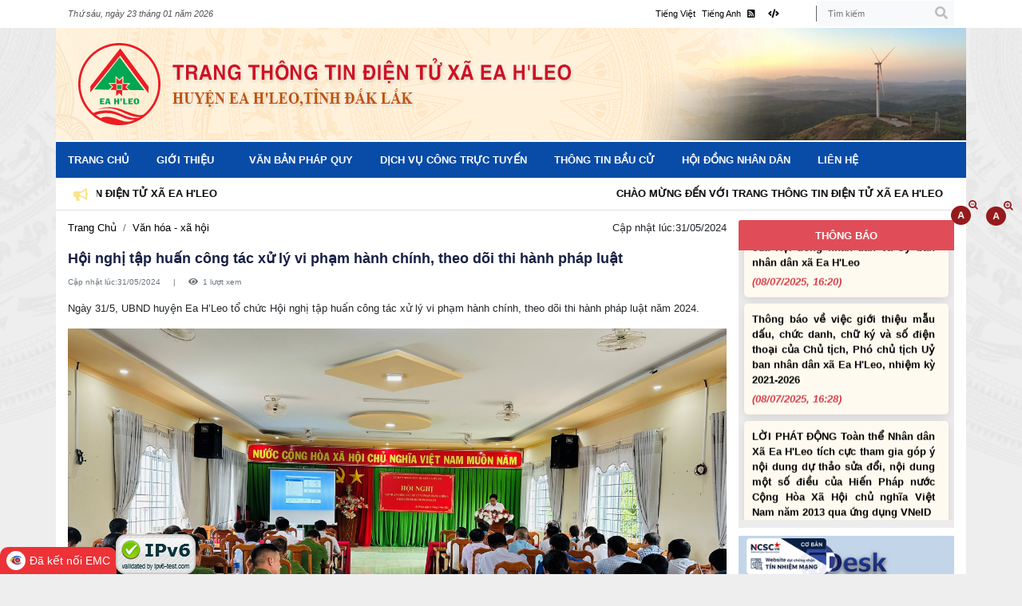

--- FILE ---
content_type: text/html; charset=utf-8
request_url: https://eahleo.daklak.gov.vn/hoi-nghi-tap-huan-cong-tac-xu-ly-vi-pham-hanh-chinh-theo-doi-thi-hanh-phap-luat-7585.html
body_size: 18393
content:
<!DOCTYPE html>
<html lang="vi">
<head>
    <meta charset="utf-8" />
    <meta name="viewport" content="width=device-width, initial-scale=1.0" />
    <title>H&#x1ED9;i ngh&#x1ECB; t&#x1EAD;p hu&#x1EA5;n c&#xF4;ng t&#xE1;c x&#x1EED; l&#xFD; vi ph&#x1EA1;m h&#xE0;nh ch&#xED;nh, theo d&#xF5;i thi h&#xE0;nh ph&#xE1;p lu&#x1EAD;t</title>
    



<meta name="description" />
<meta name="keywords" />
<meta http-equiv="content-type" content="text/html;charset=UTF-8" />
<meta http-equiv="content-language" content="vi,en" />
<meta name="robots" content="INDEX, FOLLOW" />
<meta name="referrer" content="no-referrer-when-downgrade" />

<meta property="og:url" content="https://eahleo.daklak.gov.vn/hoi-nghi-tap-huan-cong-tac-xu-ly-vi-pham-hanh-chinh-theo-doi-thi-hanh-phap-luat-7585.html" />
<meta property="og:type" content="article" />
<meta property="og:title" content="H&#x1ED9;i ngh&#x1ECB; t&#x1EAD;p hu&#x1EA5;n c&#xF4;ng t&#xE1;c x&#x1EED; l&#xFD; vi ph&#x1EA1;m h&#xE0;nh ch&#xED;nh, theo d&#xF5;i thi h&#xE0;nh ph&#xE1;p lu&#x1EAD;t" />
<meta property="og:description" />
<meta property="og:locale" content="vi-vn" />

<meta property="og:image" content="https://eahleo.daklak.gov.vn/uploads/eahleo/tin-tuc/nam-2024/thang-5/ngay30/k2.jpg" />
<meta property="og:image:url" content="https://eahleo.daklak.gov.vn/uploads/eahleo/tin-tuc/nam-2024/thang-5/ngay30/k2.jpg" />
<meta property="og:image:alt" content="hoi-nghi-tap-huan-cong-tac-xu-ly-vi-pham-hanh-chinh-theo-doi-thi-hanh-phap-luat" />
<meta property="og:image:secure_url" content="https://eahleo.daklak.gov.vn/uploads/eahleo/tin-tuc/nam-2024/thang-5/ngay30/k2.jpg" />

<meta name="author" content="phucbv1990@gmail.com">
<meta itemprop="image" content="https://eahleo.daklak.gov.vn/uploads/eahleo/tin-tuc/nam-2024/thang-5/ngay30/k2.jpg">
<meta name="twitter:image" content="https://eahleo.daklak.gov.vn/uploads/eahleo/tin-tuc/nam-2024/thang-5/ngay30/k2.jpg">
<!-- ****************************** Start Seo twitter ******************************-->
<meta name="twitter:card">
<meta name="twitter:url" content="https://eahleo.daklak.gov.vn/hoi-nghi-tap-huan-cong-tac-xu-ly-vi-pham-hanh-chinh-theo-doi-thi-hanh-phap-luat-7585.html">
<meta name="twitter:title" content="H&#x1ED9;i ngh&#x1ECB; t&#x1EAD;p hu&#x1EA5;n c&#xF4;ng t&#xE1;c x&#x1EED; l&#xFD; vi ph&#x1EA1;m h&#xE0;nh ch&#xED;nh, theo d&#xF5;i thi h&#xE0;nh ph&#xE1;p lu&#x1EAD;t">
<meta name="twitter:description">

<!-- ****************************** Start Seo Dublin Core ******************************-->
<meta name="DC.Language" content="vi-vn">
<meta name="DC.Description">
<meta name="DC.Title" content="H&#x1ED9;i ngh&#x1ECB; t&#x1EAD;p hu&#x1EA5;n c&#xF4;ng t&#xE1;c x&#x1EED; l&#xFD; vi ph&#x1EA1;m h&#xE0;nh ch&#xED;nh, theo d&#xF5;i thi h&#xE0;nh ph&#xE1;p lu&#x1EAD;t">
<meta name="DC.Identifier" content="https://eahleo.daklak.gov.vn/hoi-nghi-tap-huan-cong-tac-xu-ly-vi-pham-hanh-chinh-theo-doi-thi-hanh-phap-luat-7585.html">

<!-- ****************************** End Seo Dublin Core ******************************-->
<meta name="DC.title" content="H&#x1ED9;i ngh&#x1ECB; t&#x1EAD;p hu&#x1EA5;n c&#xF4;ng t&#xE1;c x&#x1EED; l&#xFD; vi ph&#x1EA1;m h&#xE0;nh ch&#xED;nh, theo d&#xF5;i thi h&#xE0;nh ph&#xE1;p lu&#x1EAD;t" />
<meta name="geo.region" />
<meta name="geo.placename" />
<meta name="geo.position" />
<meta name="ICBM" content="" />
<meta name="PageInfo" content="1" />



<!-- Begin Gov Tracking Code -->
<script type="text/javascript">
        var _govaq = window._govaq || [];
        _govaq.push(['trackPageView']);
        _govaq.push(['enableLinkTracking']);
        (function () {
            _govaq.push(['setTrackerUrl', 'https://f-emc.ngsp.gov.vn/tracking']);
            _govaq.push(['setSiteId', "81"]);
            var d = document,
                g = d.createElement('script'),
                s = d.getElementsByTagName('script')[0];
            g.type = 'text/javascript';
            g.async = true;
            g.defer = true;
            g.src = 'https://f-emc.ngsp.gov.vn/embed/gov-tracking.min.js';
            s.parentNode.insertBefore(g, s);
        })();
</script>
<!-- End Gov Tracking Code -->

    <link rel="preconnect" href="https://fonts.googleapis.com">
    <link rel="preconnect" href="https://fonts.gstatic.com" crossorigin>
    <link href="https://fonts.googleapis.com/css2?family=Roboto+Condensed:ital,wght@0,400;0,700;1,300;1,400;1,700&display=swap" rel="stylesheet">
    <link rel="stylesheet" href="/lib/fontawesome-free/css/all.min.css" />
    <link rel="stylesheet" href="/lib/owl-carousel/css/owl.carousel.min.css" />
    <link rel="stylesheet" href="/lib/owl-carousel/css/owl.theme.default.min.css" />
    <link rel="stylesheet" href="/fonts/fonts.css" />
    <link rel="stylesheet" href="/lib/mCustomScrollbar/jquery.mCustomScrollbar.min.css" />
    <link rel="stylesheet" href="/Templates/ThemeCM/css/vnpt-style-2.css?v=2026012305" />
    <script src="/lib/jquery/dist/jquery.min.js"></script>
    <script>
        window.Site = {
            CODE: "eahleo.daklak.gov.vn",           
        }
    </script>
    <!-- Global site tag (gtag.js) - Google Analytics -->
<script async src="https://www.googletagmanager.com/gtag/js?id=G-DK686FDF32"></script>
<script>
  window.dataLayer = window.dataLayer || [];
  function gtag(){dataLayer.push(arguments);}
  gtag('js', new Date());

  gtag('config', 'G-DK686FDF32');
</script>
</head>
<body id="main-one">

    <div class="page-home">
        <div class="topbar">
    <div class="container">
        <div class="row">
            <div class="col-lg-4 col-sm-4 d-none d-sm-block">
                <span class="current-date">
                    Th&#x1EE9; s&#xE1;u, ngày 23 tháng 01 năm 2026
                </span>
            </div>
            <div class="col-lg-8 col-sm-8 col-12 ">

                <div class="nav-scroller bg-white shadow-sm">
                    <form class="form-inline float-right" id="search-top" action="/Home/Search">
                        <span class="line-left hidden-xs"></span>
                        <input type="text" placeholder="Tìm kiếm" aria-label="Tìm kiếm" name="keyword" id="SearchKey" value="">
                        <button type="button" onclick="SubmitSearch()">
                            <i class="fas fa-search"></i>
                        </button>
                    </form>
                    <nav class="nav nav-underline float-right">
                        <a class="nav-link p-0 m-0 mr-2" href="/home/lang?lang=vi">Tiếng Việt</a>
                        <a class="nav-link p-0 m-0 mr-2" href="/home/lang?lang=en">Tiếng Anh</a>
                        <a class="nav-link p-0 m-0 mr-2" href="/rss"><i class="fas fa-rss-square"></i> <span class="d-none d-sm-block float-right ml-2"></span></a>
                            <a class="nav-link p-0 m-0 mr-2" href="/api"><i class="fas fa-code"></i> <span class="d-none d-sm-block float-right ml-2"></span></a>
                    </nav>

                </div>
            </div>
        </div>
    </div>
</div>
        <section id="section-slideshow">
            <div class="container header">
                
<div class="row">
    <div id="block-slideshow">
        <div id="carousel-example-generic" class="carousel slide carousel-fade" data-ride="carousel">
            <!-- Wrapper for slides -->
            <div class="carousel-inner" role="listbox">
                        <div class="carousel-item  active">
                            <a href="#">
                                <img src="/uploads/xa-eahleo/banners/slideshows-xa-eahleo.png" class="d-block w-100" alt="Slideshow" />
                            </a>
                        </div>
            </div>

        </div>
    </div>
</div>

            </div>
        </section>
        <nav id="main-nav">
    <div class="container p-0">
        <div class="stellarnav">
            <ul class="text-left">
                <li id="menu-chil-home">
                    <a href="/" class="text-uppercase font-weight-bold "><i class="fas fa-home"></i></a>
                </li>
                        <li>
                            <a href="/" data-id="66" class="text-uppercase font-weight-bold ">Trang Ch&#x1EE7;</a>
                        </li>
<li>
    <a class="text-uppercase font-weight-bold" data-id="67" href="/">Gi&#x1EDB;i Thi&#x1EC7;u</a>
    <ul>
                <li><a class=" " data-id="68" href="/"><i></i>Gi&#x1EDB;i thi&#x1EC7;u chung</a></li>
                <li><a class=" " data-id="69" href="/"><i></i>T&#xEC;nh h&#xEC;nh kinh t&#x1EBF;</a></li>
                <li><a class=" " data-id="70" href="/"><i></i>V&#x103;n h&#xF3;a x&#xE3; h&#x1ED9;i</a></li>
                <li><a class=" " data-id="71" href="/"><i></i>Qu&#x1ED1;c ph&#xF2;ng an ninh</a></li>
    </ul>
</li>

                        <li>
                            <a href="/van-ban.html" data-id="72" class="text-uppercase font-weight-bold ">V&#x103;n b&#x1EA3;n ph&#xE1;p quy</a>
                        </li>
                        <li>
                            <a href="https://dichvucong.daklak.gov.vn/dichvucong/bothutuc?AllThuTuc=0&amp;maThuTuc=&amp;thutuc=&amp;numCQ=22&amp;dieuKienMoRong=&amp;maCoQuan=btt_cap_xa&amp;maLinhVuc=&amp;maMucDo=&amp;maCapTT=" data-id="73" class="text-uppercase font-weight-bold ">D&#x1ECB;ch v&#x1EE5; c&#xF4;ng tr&#x1EF1;c tuy&#x1EBF;n</a>
                        </li>
                        <li>
                            <a href="/categories/thong-tin-bau-cu-34.html" data-id="9935" class="text-uppercase font-weight-bold ">Th&#xF4;ng tin b&#x1EA7;u c&#x1EED;</a>
                        </li>
                        <li>
                            <a href="/categories/hoi-dong-nhan-dan-93.html" data-id="74" class="text-uppercase font-weight-bold ">H&#x1ED9;i &#x111;&#x1ED3;ng nh&#xE2;n d&#xE2;n</a>
                        </li>
                        <li>
                            <a href="/lien-he.html" data-id="77" class="text-uppercase font-weight-bold ">Li&#xEA;n h&#x1EC7;</a>
                        </li>
            </ul>
        </div>
    </div>
</nav>

        <div class="container bg-white">
                <div class="row hidden-xs " id="khauhieu" style="color:#000">
        <div class="col-lg-12">
            <i class="fa fa-bullhorn mr-1 bullhorn"></i>
            <div class="row" style="margin-left: 0px !important; margin-right: 0px !important; padding-top: 7px; overflow:hidden">
                <div class="col-lg-12">
                    <div class="marquee font-weight-bold">CH&#xC0;O M&#x1EEA;NG &#x110;&#x1EBE;N V&#x1EDA;I TRANG TH&#xD4;NG TIN &#x110;I&#x1EC6;N T&#x1EEC; X&#xC3; EA H&#x27;LEO</div>
                </div>
            </div>
        </div>
    </div>

            <div class="row">
                <div class="col-lg-9 col-md-9 col-sm-9 col-xs-12 ">
                    
    <script async defer crossorigin="anonymous" src="https://connect.facebook.net/vi_VN/sdk.js#xfbml=1&version=v5.0&appId=1511988695606372&autoLogAppEvents=1"></script>
<link rel="stylesheet" href="/lib/fancybox-master/jquery.fancybox.min.css?v=2026012305">

<div class="row PageDetail PageDetail-hoi-nghi-tap-huan-cong-tac-xu-ly-vi-pham-hanh-chinh-theo-doi-thi-hanh-phap-luat" id="PageDetail">
    <input type="hidden" value="7585" id="ArticleId" />
    <input type="hidden" value="pbZ5tg8KwW" id="ArticleIds" />
    <div class="col-lg-8 col-8">
        <nav aria-label="breadcrumb">
            <ol class="breadcrumb bg-white p-0">
                <li class="breadcrumb-item"><a href="/">Trang Chủ</a></li>
                        <li class="breadcrumb-item">
                            <a href="/categories/van-hoa-xa-hoi-5.html">V&#x103;n h&#xF3;a - x&#xE3; h&#x1ED9;i</a>
                        </li>
            </ol>
        </nav>
    </div>
    <div class="col-lg-4 col-4 text-right">
        <span class="date d-flex justify-content-end" id="publishupshow-right">
            <span class="d-none d-sm-block" style="">Cập nhật lúc:</span>
            <span class="d-block d-sm-none detail-publishupshow"><i class="far fa-calendar-alt"></i></span>
            <span> 31/05/2024 </span>
            <span class="d-block d-sm-none detail-hit "><i class="fa fa-eye marginleft10"></i></span>
        </span>
    </div>

    <div class="col-md-12 full-text article-content">
            <h1 class="font-weight-bold heading-title">Hội nghị tập huấn công tác xử lý vi phạm hành chính, theo dõi thi hành pháp luật</h1>
            <p class="text-muted small d-flex justify-content-start" id="publishupshow-bottom" style="display:none;">
                <span class="d-none d-sm-block" style="">Cập nhật lúc:</span>
                <span class="d-block d-sm-none "><i class="far fa-calendar-alt"></i></span>
                <span>31/05/2024</span>
                <span class="mx-3">|</span>
                <span class="detail-hit"><i class="fa fa-eye marginleft10"></i> &nbsp;</span>
                <span>1 lượt xem</span>
            </p>


        <p style="text-align: justify;">Ng&agrave;y 31/5, UBND huyện Ea H&rsquo;Leo tổ chức Hội nghị tập huấn c&ocirc;ng t&aacute;c xử l&yacute; vi phạm h&agrave;nh ch&iacute;nh, theo d&otilde;i thi h&agrave;nh ph&aacute;p luật năm 2024.</p>
<p style="text-align: center;"><img src="/uploads/eahleo/tin-tuc/nam-2024/thang-5/ngay30/k1.jpg" alt="k1" width="100%" height="100%" /></p>
<p style="text-align: center;">Ảnh: To&agrave;n cảnh hội nghị</p>
<p style="text-align: justify;">Tham dự Hội nghị c&oacute; &ocirc;ng Phạm Văn Kh&ocirc;i, Ph&oacute; Chủ tịch UBND huyện, c&aacute;n bộ, c&ocirc;ng chức trực tiếp l&agrave;m c&ocirc;ng t&aacute;c theo d&otilde;i thi h&agrave;nh ph&aacute;p luật, xử l&yacute; vi phạm h&agrave;nh ch&iacute;nh tại c&aacute;c cơ quan, đơn vị v&agrave; l&atilde;nh đạo UBND, C&ocirc;ng an, Qu&acirc;n sự, c&ocirc;ng chức Tư ph&aacute;p &ndash; Hộ tịch, Địa Ch&iacute;nh&nbsp; - X&acirc;y dựng c&aacute;c x&atilde;, thị trấn. &nbsp;</p>
<p style="text-align: center;"><img src="/uploads/eahleo/tin-tuc/nam-2024/thang-5/ngay30/k2.jpg" alt="k2" width="100%" height="100%" /></p>
<p style="text-align: center;">Ảnh: &Ocirc;ng Phạm Văn Kh&ocirc;i, Ph&oacute; Chủ tịch UBND huyện ph&aacute;t biểu tại hội nghị</p>
<p style="text-align: justify;">Tại Hội nghị, c&aacute;c đại biểu về dự được truyền đạt c&aacute;c nội dung: Luật Xử l&yacute; vi phạm h&agrave;nh ch&iacute;nh năm 2012 (sử đổi, bổ sung năm 2020); Nghị định số 118/2021/NĐ-CP ng&agrave;y 23/12/2021 của Ch&iacute;nh phủ quy định chi tiết một số điều v&agrave; biện ph&aacute;p thi h&agrave;nh Luật Xử l&yacute; vi phạm h&agrave;nh ch&iacute;nh; Nghị định số19/2020/NĐ-CP ng&agrave;y 12/ 02/2020 của Ch&iacute;nh phủ về kiểm tra, xử l&yacute; kỷ luật trong thi h&agrave;nh ph&aacute;p luật về xử l&yacute; vi phạm h&agrave;nh ch&iacute;nh; Th&ocirc;ng tư số 14/2021/TT-BTP ng&agrave;y 30/12/2021 của Bộ Tư ph&aacute;p quy định chi tiết thi h&agrave;nh một số điều của Nghị định số 19/2020/NĐ-CP; Th&ocirc;ng tư số 01/2023/TT-BTP ng&agrave;y 16/01/2023 của Bộ Tư ph&aacute;p quy định chế độ b&aacute;o c&aacute;o c&ocirc;ng t&aacute;c thi h&agrave;nh ph&aacute;p luật về xử l&yacute; vi phạm h&agrave;nh ch&iacute;nh. Nghị định số 59/2012/NĐ-CP ng&agrave;y 23/07/2012 của Ch&iacute;nh phủ về theo d&otilde;i t&igrave;nh h&igrave;nh thi h&agrave;nh ph&aacute;p luật; Nghị định 32/2020/NĐ-CP ng&agrave;y 05/3/2020 của Ch&iacute;nh phủ sửa đổi Nghị định 59/2012/NĐ-CP về theo d&otilde;i t&igrave;nh h&igrave;nh thi h&agrave;nh ph&aacute;p luật; Th&ocirc;ng tư 14/2014/TT-BTP hướng dẫn Nghị định 59/2012/NĐ-CP về theo d&otilde;i t&igrave;nh h&igrave;nh thi h&agrave;nh ph&aacute;p luật do Bộ trưởng Bộ Tư ph&aacute;p ban h&agrave;nh; Th&ocirc;ng tư 04/2021/TT- BTP hướng dẫn Nghị định 59/2012/NĐ-CP về theo d&otilde;i t&igrave;nh h&igrave;nh thi h&agrave;nh ph&aacute;p luật v&agrave; Nghị định 32/2020/NĐ-CP sửa đổi Nghị định 59/2012/NĐ-CP.</p>
<p style="text-align: justify;">Hội nghị tập huấn gi&uacute;p đội ngũ c&aacute;n bộ, c&ocirc;ng chức trực tiếp l&agrave;m c&ocirc;ng t&aacute;c theo d&otilde;i thi h&agrave;nh ph&aacute;p luật, xử l&yacute; vi phạm h&agrave;nh ch&iacute;nh ở huyện v&agrave; c&aacute; x&atilde;, thị trấn nắm vững c&aacute;c quy định mới của ph&aacute;p luật, nhất l&agrave; n&acirc;ng cao kỹ năng, nghiệp vụ, g&oacute;p phần tăng cường hiệu lực, hiệu quả quản l&yacute; nh&agrave; nước đối với c&ocirc;ng t&aacute;c theo d&otilde;i t&igrave;nh h&igrave;nh thi h&agrave;nh ph&aacute;p luật v&agrave; thi h&agrave;nh ph&aacute;p luật về xử l&yacute; vi phạm h&agrave;nh ch&iacute;nh tr&ecirc;n địa b&agrave;n huyện./.</p>
<p style="text-align: right;">Nguồn: Ho&agrave;ng Nga &ndash; Đ&agrave;i TTTH</p>

    </div>

    <a class="view-detail-copy" style="color:#fff;" href="/api/Articles/DetailView/7585">Lấy link copy</a>
</div>
<div class="social" style="display:none">
    <div class="container">
        <div class="item-social">
            <div class="fb-icon-bg"><i class="fa fa-facebook" aria-hidden="true"></i></div>
            <div class="fb-bg"></div>
        </div>
        <div class="item-social">
            <div class="twi-icon-bg"></div>
            <div class="twi-bg"></div>
        </div>

    </div>
</div>
<a onclick="PrintArticle()" id="article-print"><i class="fa fa-print"></i> In</a>
<a href="mailto:?subject=H&#x1ED9;i ngh&#x1ECB; t&#x1EAD;p hu&#x1EA5;n c&#xF4;ng t&#xE1;c x&#x1EED; l&#xFD; vi ph&#x1EA1;m h&#xE0;nh ch&#xED;nh, theo d&#xF5;i thi h&#xE0;nh ph&#xE1;p lu&#x1EAD;t&body=https://eahleo.daklak.gov.vn/hoi-nghi-tap-huan-cong-tac-xu-ly-vi-pham-hanh-chinh-theo-doi-thi-hanh-phap-luat-7585.html" id="article-email"><i class="fa fa-envelope"></i> Gửi Email</a>
<div id="social">
    <div class="fb-share-button" data-href="https://eahleo.daklak.gov.vn/hoi-nghi-tap-huan-cong-tac-xu-ly-vi-pham-hanh-chinh-theo-doi-thi-hanh-phap-luat-7585.html" data-layout="button" data-size="large"><a target="_blank" href="https://www.facebook.com/sharer/sharer.php?u=https://eahleo.daklak.gov.vn/hoi-nghi-tap-huan-cong-tac-xu-ly-vi-pham-hanh-chinh-theo-doi-thi-hanh-phap-luat-7585.html;src=sdkpreparse" class="fb-xfbml-parse-ignore"> Chia Sẻ</a></div>
</div>

    <div class="row">
        <div class="col-lg-12">
            <div class="other-list" style="display:block">
                    <h2>Bài viết liên quan</h2>

                <ul>
                        <li>Không có bài viết liên quan</li>

                </ul>
            </div>

        </div>
    </div>

<div class="other-list" style="display:block">
        <h2>Tin tức khác</h2>
    <ul>
                <li><a href="/tham-tang-qua-va-chuc-mung-cac-diem-sinh-hoat-tin-lanh-nhan-dip-le-giang-sinh-nam-2025-11158.html">TH&#x102;M, T&#x1EB6;NG QU&#xC0; V&#xC0; CH&#xDA;C M&#x1EEA;NG C&#xC1;C &#x110;I&#x1EC2;M SINH HO&#x1EA0;T TIN L&#xC0;NH NH&#xC2;N D&#x1ECA;P L&#x1EC4; GI&#xC1;NG SINH N&#x102;M 2025</a></li>
                <li><a href="/xa-ea-hleo-to-chuc-hoi-thao-chao-mung-20-11-va-le-ky-niem-43-nam-ngay-nha-giao-viet-nam-11012.html">X&#xE3; Ea H&#x2019;Leo t&#x1ED5; ch&#x1EE9;c  H&#x1ED9;i thao ch&#xE0;o m&#x1EEB;ng 20/11 v&#xE0; L&#x1EC5; k&#x1EF7; ni&#x1EC7;m 43 n&#x103;m Ng&#xE0;y Nh&#xE0; gi&#xE1;o Vi&#x1EC7;t Nam</a></li>
                <li><a href="/xa-ea-hleo-su-dung-nguon-von-tin-dung-chinh-sach-hieu-qua-10987.html">X&#xE3; Ea H&#x2019;Leo s&#x1EED; d&#x1EE5;ng ngu&#x1ED3;n v&#x1ED1;n t&#xED;n d&#x1EE5;ng ch&#xED;nh s&#xE1;ch hi&#x1EC7;u qu&#x1EA3;</a></li>
                <li><a href="/truong-tieu-hoc-va-trung-hoc-co-so-nguyen-ba-ngoc-quyet-tam-dat-danh-hieu-lao-dong-xuat-sac-trong-nam-hoc-2025-2026-10915.html">TR&#x1AF;&#x1EDC;NG TI&#x1EC2;U H&#x1ECC;C V&#xC0; TRUNG H&#x1ECC;C C&#x1A0; S&#x1EDE; NGUY&#x1EC4;N B&#xC1; NG&#x1ECC;C QUY&#x1EBE;T T&#xC2;M &#x110;&#x1EA0;T DANH HI&#x1EC6;U LAO &#x110;&#x1ED8;NG XU&#x1EA4;T S&#x1EAE;C TRONG N&#x102;M H&#x1ECC;C 2025-2026</a></li>
                <li><a href="/xa-ea-hleo-to-chuc-gap-go-chuc-mung-doanh-nghiep-doanh-nhan-tieu-bieu-nhan-ngay-doanh-nhan-viet-nam-13-10-10845.html">X&#xC3; EA H&#x2019;LEO T&#x1ED4; CH&#x1EE8;C G&#x1EB6;P G&#x1EE0;, CH&#xDA;C M&#x1EEA;NG DOANH NGHI&#x1EC6;P, DOANH NH&#xC2;N TI&#xCA;U BI&#x1EC2;U NH&#xC2;N NG&#xC0;Y DOANH NH&#xC2;N VI&#x1EC6;T NAM 13/10</a></li>
    </ul>
</div>

<div class="modal" tabindex="-1" id="CommentArticleModal">
    <div class="modal-dialog">
        <div class="modal-content">
            <div class="modal-header">
                <h5 class="modal-title" id="comment-title-modal">Gửi bình luận bài viết thành công</h5>
                <button type="button" class="close" data-dismiss="modal" aria-label="Close">
                    <span aria-hidden="true">&times;</span>
                </button>
            </div>
            <div class="modal-body">
                <p id="comment-article-content">Gửi bình luận bài viết thành công.</p>
            </div>

        </div>
    </div>
</div>



<link rel="stylesheet" href="/css/article-detail.css?v=2026012305" />

                    
<div class="chuyen-muc-khac" data-id="4">
    <div class="chuyen-muc-khac-header">
        <h3>Các chuyên mục khác</h3>
    </div>
    <div class="chuyen-muc-khac-body">
        <!---------Banner Right Bottom ---------->
    </div>
</div>

                </div>

                <div class="col-lg-3 col-md-3 col-sm-3 col-xs-12 pl-md-0">
                    <div class="card border-0" id="featured-document">
                        <div class="card-header">
                            <h3>
                                <a href="/thong-bao.html"><i class="fas fa-folder-open"></i> Thông báo</a>
                            </h3>
                        </div>
                        <div class="card-body">
                            <div id="marquee_document_right" style="height:338px; overflow:hidden">
                                <ul>
                                            <li class="mb-2">
                                                <a title="H&#x1ED8;I NGH&#x1ECA; T&#x1ED4;NG K&#x1EBE;T C&#xD4;NG T&#xC1;C X&#xC2;Y D&#x1EF0;NG &#x110;&#x1EA2;NG N&#x102;M 2025 V&#xC0; TRI&#x1EC2;N KHAI NHI&#x1EC6;M V&#x1EE4; N&#x102;M 2026" href="/hoi-nghi-tong-ket-cong-tac-xay-dung-dang-nam-2025-va-trien-khai-nhiem-vu-nam-2026-11288.html">
                                                    H&#x1ED8;I NGH&#x1ECA; T&#x1ED4;NG K&#x1EBE;T C&#xD4;NG T&#xC1;C X&#xC2;Y D&#x1EF0;NG &#x110;&#x1EA2;NG N&#x102;M 2025 V&#xC0; TRI&#x1EC2;N KHAI NHI&#x1EC6;M V&#x1EE4; N&#x102;M 2026
                                                    <span>(21/01/2026, 16:16)</span>
                                                </a>
                                            </li>
                                            <li class="mb-2">
                                                <a title="T&#x1ED5;ng k&#x1EBF;t th&#xE0;nh t&#x1EF1;u n&#x103;m 2025 v&#xE0; v&#x1EEF;ng v&#xE0;ng m&#x1EE5;c ti&#xEA;u ph&#xE1;t tri&#x1EC3;n n&#x103;m 2026" href="/tong-ket-thanh-tuu-nam-2025-va-vung-vang-muc-tieu-phat-trien-nam-2026-11213.html">
                                                    T&#x1ED5;ng k&#x1EBF;t th&#xE0;nh t&#x1EF1;u n&#x103;m 2025 v&#xE0; v&#x1EEF;ng v&#xE0;ng m&#x1EE5;c ti&#xEA;u ph&#xE1;t tri&#x1EC3;n n&#x103;m 2026
                                                    <span>(10/01/2026, 16:57)</span>
                                                </a>
                                            </li>
                                            <li class="mb-2">
                                                <a title="TUY&#xCA;N TRUY&#x1EC0;N V&#x1EC0; VI&#x1EC6;C S&#x1EEC; D&#x1EE4;NG MICRO KH&#xD4;NG D&#xC2;Y &#x110;&#xDA;NG QUY &#x110;&#x1ECA;NH" href="/tuyen-truyen-ve-viec-su-dung-micro-khong-day-dung-quy-dinh-11086.html">
                                                    TUY&#xCA;N TRUY&#x1EC0;N V&#x1EC0; VI&#x1EC6;C S&#x1EEC; D&#x1EE4;NG MICRO KH&#xD4;NG D&#xC2;Y &#x110;&#xDA;NG QUY &#x110;&#x1ECA;NH
                                                    <span>(04/12/2025, 14:30)</span>
                                                </a>
                                            </li>
                                            <li class="mb-2">
                                                <a title="Th&#xF4;ng ba&#x301;o c&#xF4;ng &#x111;i&#xEA;&#x323;n s&#xF4;&#x301; 13/C&#x110;-UBND, nga&#x300;y 24/11/2025 cu&#x309;a Chu&#x309; ti&#x323;ch UBND ti&#x309;nh &#x110;&#x103;&#x301;k L&#x103;&#x301;k v&#xEA;&#x300;  Chu&#x309; &#x111;&#xF4;&#x323;ng tri&#xEA;&#x309;n khai ph&#x1B0;&#x1A1;ng a&#x301;n &#x1B0;&#x301;ng pho&#x301; v&#x1A1;&#x301;i a&#x301;p th&#xE2;&#x301;p nhi&#xEA;&#x323;t &#x111;&#x1A1;&#x301;i g&#xE2;&#x300;n Bi&#xEA;&#x309;n &#x110;&#xF4;ng va&#x300; m&#x1B0;a l&#x1A1;&#x301;n tr&#xEA;n &#x111;i&#x323;a ba&#x300;n ti&#x309;nh &#x110;&#x103;&#x301;k L&#x103;&#x301;k" href="/[base64].html">
                                                    Th&#xF4;ng ba&#x301;o c&#xF4;ng &#x111;i&#xEA;&#x323;n s&#xF4;&#x301; 13/C&#x110;-UBND, nga&#x300;y 24/11/2025 cu&#x309;a Chu&#x309; ti&#x323;ch UBND ti&#x309;nh &#x110;&#x103;&#x301;k L&#x103;&#x301;k v&#xEA;&#x300;  Chu&#x309; &#x111;&#xF4;&#x323;ng tri&#xEA;&#x309;n khai ph&#x1B0;&#x1A1;ng a&#x301;n &#x1B0;&#x301;ng pho&#x301; v&#x1A1;&#x301;i a&#x301;p th&#xE2;&#x301;p nhi&#xEA;&#x323;t &#x111;&#x1A1;&#x301;i g&#xE2;&#x300;n Bi&#xEA;&#x309;n &#x110;&#xF4;ng va&#x300; m&#x1B0;a l&#x1A1;&#x301;n tr&#xEA;n &#x111;i&#x323;a ba&#x300;n ti&#x309;nh &#x110;&#x103;&#x301;k L&#x103;&#x301;k
                                                    <span>(25/11/2025, 12:21)</span>
                                                </a>
                                            </li>
                                            <li class="mb-2">
                                                <a title="Th&#xF4;ng b&#xE1;o &#x111;&#x1ECB;a ch&#x1EC9; Tr&#x1EE5; s&#x1EDF; l&#xE0;m vi&#x1EC7;c c&#x1EE7;a H&#x1ED9;i &#x111;&#x1ED3;ng nh&#xE2;n d&#xE2;n v&#xE0; U&#x1EF7; ban nh&#xE2;n d&#xE2;n x&#xE3; Ea H&#x27;Leo" href="/thong-bao-dia-chi-tru-so-lam-viec-cua-hoi-dong-nhan-dan-va-uy-ban-nhan-dan-xa-ea-h-leo-10434.html">
                                                    Th&#xF4;ng b&#xE1;o &#x111;&#x1ECB;a ch&#x1EC9; Tr&#x1EE5; s&#x1EDF; l&#xE0;m vi&#x1EC7;c c&#x1EE7;a H&#x1ED9;i &#x111;&#x1ED3;ng nh&#xE2;n d&#xE2;n v&#xE0; U&#x1EF7; ban nh&#xE2;n d&#xE2;n x&#xE3; Ea H&#x27;Leo
                                                    <span>(08/07/2025, 16:20)</span>
                                                </a>
                                            </li>
                                            <li class="mb-2">
                                                <a title="Th&#xF4;ng b&#xE1;o v&#x1EC1; vi&#x1EC7;c gi&#x1EDB;i thi&#x1EC7;u m&#x1EAB;u d&#x1EA5;u, ch&#x1EE9;c danh, ch&#x1EEF; k&#xFD; v&#xE0; s&#x1ED1; &#x111;i&#x1EC7;n tho&#x1EA1;i c&#x1EE7;a Ch&#x1EE7; t&#x1ECB;ch, Ph&#xF3; ch&#x1EE7; t&#x1ECB;ch U&#x1EF7; ban nh&#xE2;n d&#xE2;n x&#xE3; Ea H&#x27;Leo, nhi&#x1EC7;m k&#x1EF3; 2021-2026" href="/thong-bao-ve-viec-gioi-thieu-mau-dau-chuc-danh-chu-ky-va-so-dien-thoai-cua-chu-tich-pho-chu-tich-uy-ban-nhan-dan-xa-ea-h-leo-nhiem-ky-2021-2026-10435.html">
                                                    Th&#xF4;ng b&#xE1;o v&#x1EC1; vi&#x1EC7;c gi&#x1EDB;i thi&#x1EC7;u m&#x1EAB;u d&#x1EA5;u, ch&#x1EE9;c danh, ch&#x1EEF; k&#xFD; v&#xE0; s&#x1ED1; &#x111;i&#x1EC7;n tho&#x1EA1;i c&#x1EE7;a Ch&#x1EE7; t&#x1ECB;ch, Ph&#xF3; ch&#x1EE7; t&#x1ECB;ch U&#x1EF7; ban nh&#xE2;n d&#xE2;n x&#xE3; Ea H&#x27;Leo, nhi&#x1EC7;m k&#x1EF3; 2021-2026
                                                    <span>(08/07/2025, 16:28)</span>
                                                </a>
                                            </li>
                                            <li class="mb-2">
                                                <a title="L&#x1EDC;I PH&#xC1;T &#x110;&#x1ED8;NG To&#xE0;n th&#x1EC3; Nh&#xE2;n d&#xE2;n X&#xE3; Ea H&#x27;Leo t&#xED;ch c&#x1EF1;c tham gia g&#xF3;p &#xFD; n&#x1ED9;i dung d&#x1EF1; th&#x1EA3;o s&#x1EED;a &#x111;&#x1ED5;i, n&#x1ED9;i dung m&#x1ED9;t s&#x1ED1; &#x111;i&#x1EC1;u c&#x1EE7;a Hi&#x1EBF;n Ph&#xE1;p n&#x1B0;&#x1EDB;c C&#x1ED9;ng H&#xF2;a X&#xE3; H&#x1ED9;i ch&#x1EE7; ngh&#x129;a Vi&#x1EC7;t Nam n&#x103;m 2013 qua &#x1EE9;ng d&#x1EE5;ng VNeID" href="/[base64].html">
                                                    L&#x1EDC;I PH&#xC1;T &#x110;&#x1ED8;NG To&#xE0;n th&#x1EC3; Nh&#xE2;n d&#xE2;n X&#xE3; Ea H&#x27;Leo t&#xED;ch c&#x1EF1;c tham gia g&#xF3;p &#xFD; n&#x1ED9;i dung d&#x1EF1; th&#x1EA3;o s&#x1EED;a &#x111;&#x1ED5;i, n&#x1ED9;i dung m&#x1ED9;t s&#x1ED1; &#x111;i&#x1EC1;u c&#x1EE7;a Hi&#x1EBF;n Ph&#xE1;p n&#x1B0;&#x1EDB;c C&#x1ED9;ng H&#xF2;a X&#xE3; H&#x1ED9;i ch&#x1EE7; ngh&#x129;a Vi&#x1EC7;t Nam n&#x103;m 2013 qua &#x1EE9;ng d&#x1EE5;ng VNeID
                                                    <span>(22/05/2025, 14:09)</span>
                                                </a>
                                            </li>
                                            <li class="mb-2">
                                                <a title="B&#xC0;I TUY&#xCA;N TRUY&#x1EC0;N V&#x1EC0; T&#xC1;C H&#x1EA0;I C&#x1EE6;A THU&#x1ED0;C L&#xC1;" href="/bai-tuyen-truyen-ve-tac-hai-cua-thuoc-la-10292.html">
                                                    B&#xC0;I TUY&#xCA;N TRUY&#x1EC0;N V&#x1EC0; T&#xC1;C H&#x1EA0;I C&#x1EE6;A THU&#x1ED0;C L&#xC1;
                                                    <span>(22/05/2025, 14:18)</span>
                                                </a>
                                            </li>
                                            <li class="mb-2">
                                                <a title="H&#x1B0;&#x1EDF;ng &#x1EE9;ng ng&#xE0;y m&#xF4;i tr&#x1B0;&#x1EDD;ng th&#x1EBF; gi&#x1EDB; ng&#xE0;y  5/6" href="/huong-ung-ngay-moi-truong-the-gio-ngay-5-6-10214.html">
                                                    H&#x1B0;&#x1EDF;ng &#x1EE9;ng ng&#xE0;y m&#xF4;i tr&#x1B0;&#x1EDD;ng th&#x1EBF; gi&#x1EDB; ng&#xE0;y  5/6
                                                    <span>(07/05/2025, 15:45)</span>
                                                </a>
                                            </li>
                                            <li class="mb-2">
                                                <a title="K&#x1EBF; ho&#x1EA1;ch tri&#x1EC3;n khai c&#xE1;c ho&#x1EA1;t &#x111;&#x1ED9;ng h&#x1B0;&#x1EDF;ng  &#x1EE9;ng Tu&#x1EA7;n l&#x1EC5; Qu&#x1ED1;c gia n&#x1B0;&#x1EDB;c s&#x1EA1;ch v&#xE0; v&#x1EC7; sinh m&#xF4;i tr&#x1B0;&#x1EDD;ng n&#x103;m 2025" href="/ke-hoach-trien-khai-cac-hoat-dong-huong-ung-tuan-le-quoc-gia-nuoc-sach-va-ve-sinh-moi-truong-nam-2025-10209.html">
                                                    K&#x1EBF; ho&#x1EA1;ch tri&#x1EC3;n khai c&#xE1;c ho&#x1EA1;t &#x111;&#x1ED9;ng h&#x1B0;&#x1EDF;ng  &#x1EE9;ng Tu&#x1EA7;n l&#x1EC5; Qu&#x1ED1;c gia n&#x1B0;&#x1EDB;c s&#x1EA1;ch v&#xE0; v&#x1EC7; sinh m&#xF4;i tr&#x1B0;&#x1EDD;ng n&#x103;m 2025
                                                    <span>(07/05/2025, 15:31)</span>
                                                </a>
                                            </li>
                                </ul>
                            </div>
                        </div>
                    </div>

                    <!---------Banner Right Bottom ---------->
                                <div class="banner-item">
                                    <a href="#" data-id="87">
                                        <img src="/uploads/cuamung/banners/idesk.png" class="d-block w-100" title="Ides" />
                                    </a>
                                </div>
                                <div class="banner-item">
                                    <a href="https://dichvucong.daklak.gov.vn/dichvucong/bothutuc?AllThuTuc=0&amp;maThuTuc=&amp;thutuc=&amp;numCQ=22&amp;dieuKienMoRong=&amp;maCoQuan=btt_cap_xa&amp;maLinhVuc=&amp;maMucDo=&amp;maCapTT=1" data-id="91">
                                        <img src="/uploads/cuamung/banners/hcc.png" class="d-block w-100" title="D&#x1ECB;ch v&#x1EE5; c&#xF4;ng" />
                                    </a>
                                </div>

                    <div class="card border-0 card-style-one">
                        <div class="card-header rounded-0">
                            <a href="/videos.html">Videos</a>
                        </div>
                        <div class="card-body pl-0 pt-1 pb-0 pr-0 mb-2">
                            <div id="myCarouselVideo" class="carousel slide" data-ride="carousel">
                                <!-- Wrapper for slides -->

                                <div class="carousel-inner" role="listbox">
                                        <div class="carousel-item active">
                                                <iframe style="width:100%" src="https://www.youtube.com/embed/hlJU0VXubuE" title="Nhi&#x1EC7;t li&#x1EC7;t ch&#xE0;o m&#x1EEB;ng &#x110;&#x1EA1;i h&#x1ED9;i &#x111;&#x1EA1;i bi&#x1EC3;u to&#xE0;n qu&#x1ED1;c l&#x1EA7;n th&#x1EE9; XIV c&#x1EE7;a &#x110;&#x1EA3;ng" frameborder="0" allow="accelerometer; autoplay; clipboard-write; encrypted-media; gyroscope; picture-in-picture" allowfullscreen></iframe>
                                        </div>


                                </div>
                            </div>
								<div id="marquee_videos" style="height: 180px;">
									<ul class="ml-2 mb-0 pl-1 pb-2">
											<li class="pt-1"><a href="/video/ea-drang-ung-dung-cong-nghe-so-huong-den-nen-hanh-chinh-cong-hieu-qua-minh-bach-nhanh-gon-vi-dan-158.html">Ea Dr&#x103;ng -&#x1EE8;ng d&#x1EE5;ng c&#xF4;ng ngh&#x1EC7; s&#x1ED1; h&#x1B0;&#x1EDB;ng &#x111;&#x1EBF;n n&#x1EC1;n h&#xE0;nh ch&#xED;nh c&#xF4;ng Hi&#x1EC7;u qu&#x1EA3; - Minh b&#x1EA1;ch - Nhanh g&#x1ECD;n - V&#xEC; d&#xE2;n</a></li>
											<li class="pt-1"><a href="/video/dai-hoi-dai-bieu-hoi-lien-hiep-phu-nu-xa-ea-drang-lan-thu-nhat-nhiem-ky-2025-2030-157.html">&#x110;&#x1EA1;i h&#x1ED9;i &#x110;&#x1EA1;i bi&#x1EC3;u H&#x1ED9;i Li&#xEA;n hi&#x1EC7;p Ph&#x1EE5; n&#x1EEF; x&#xE3; Ea Dr&#x103;ng l&#x1EA7;n th&#x1EE9; Nh&#x1EA5;t, nhi&#x1EC7;m k&#x1EF3; 2025-2030</a></li>
											<li class="pt-1"><a href="/video/dai-hoi-dai-bieu-doan-thanh-nien-cong-san-ho-chi-minh-xa-ea-drang-lan-thu-nhat-nhiem-ky-2025-2030-156.html">&#x110;&#x1EA1;i h&#x1ED9;i &#x110;&#x1EA1;i bi&#x1EC3;u &#x110;o&#xE0;n thanh ni&#xEA;n C&#x1ED9;ng s&#x1EA3;n H&#x1ED3; Ch&#xED; MInh x&#xE3; Ea Dr&#x103;ng l&#x1EA7;n th&#x1EE9; Nh&#x1EA5;t, nhi&#x1EC7;m k&#x1EF3; 2025-2030</a></li>
											<li class="pt-1"><a href="/video/xa-ea-drang-chung-tay-ho-tro-dong-bao-mien-bac-bi-anh-huong-do-thien-tai-155.html">X&#xE3; Ea Dr&#x103;ng chung tay h&#x1ED7; tr&#x1EE3; &#x111;&#x1ED3;ng b&#xE0;o mi&#x1EC1;n b&#x1EAF;c b&#x1ECB; &#x1EA3;nh h&#x1B0;&#x1EDF;ng do thi&#xEA;n tai</a></li>
											<li class="pt-1"><a href="/video/hoi-nghi-ban-chap-hanh-dang-bo-xa-ea-drang-lan-thu-7-mo-rong-154.html">H&#x1ED9;i ngh&#x1ECB; Ban ch&#x1EA5;p h&#xE0;nh &#x110;&#x1EA3;ng b&#x1ED9; x&#xE3; Ea Dr&#x103;ng l&#x1EA7;n th&#x1EE9; 7 (M&#x1EDF; r&#x1ED9;ng)</a></li>
											<li class="pt-1"><a href="/video/hoi-nghi-tong-ket-chuong-trinh-xoa-nha-tam-nha-dot-nat-tren-dia-ban-xa-ea-drang-nam-2025-153.html">H&#x1ED9;i ngh&#x1ECB; t&#x1ED5;ng k&#x1EBF;t Ch&#x1B0;&#x1A1;ng tr&#xEC;nh xo&#xE1; nh&#xE0; t&#x1EA1;m, nh&#xE0; d&#x1ED9;t n&#xE1;t tr&#xEA;n &#x111;&#x1ECB;a b&#xE0;n x&#xE3; Ea Dr&#x103;ng n&#x103;m 2025</a></li>
											<li class="pt-1"><a href="/video/ubnd-xa-ea-drang-hoi-nghi-so-ket-thuc-hien-nhiem-vu-phat-trien-kt-xh-qp-an-9-thang-dau-nam-2025-152.html">UBND x&#xE3; Ea Dr&#x103;ng H&#x1ED9;i ngh&#x1ECB; s&#x1A1; k&#x1EBF;t th&#x1EF1;c hi&#x1EC7;n nhi&#x1EC7;m v&#x1EE5; ph&#xE1;t tri&#x1EC3;n KT - XH, QP-AN 9 th&#xE1;ng &#x111;&#x1EA7;u n&#x103;m 2025</a></li>
											<li class="pt-1"><a href="/video/dai-hoi-dai-bieu-hoi-nong-dan-xa-ea-drang-lan-thu-i-nhiem-ky-2025-2030-151.html">&#x110;&#x1EA1;i h&#x1ED9;i &#x110;&#x1EA1;i bi&#x1EC3;u H&#x1ED9;i N&#xF4;ng d&#xE2;n x&#xE3; Ea Dr&#x103;ng l&#x1EA7;n th&#x1EE9; I, nhi&#x1EC7;m k&#x1EF3; 2025-2030</a></li>
											<li class="pt-1"><a href="/video/dai-hoi-dai-bieu-mttq-viet-nam-xa-ea-drang-lan-thu-i-nhiem-ky-2025-2030-150.html">&#x110;&#x1EA1;i h&#x1ED9;i &#x110;&#x1EA1;i bi&#x1EC3;u MTTQ Vi&#x1EC7;t Nam x&#xE3; Ea Dr&#x103;ng l&#x1EA7;n th&#x1EE9; I, Nhi&#x1EC7;m k&#x1EF3; 2025-2030</a></li>
											<li class="pt-1"><a href="/video/hoi-nghi-tap-huan-nghiep-vu-ra-soat-ho-ngheo-ho-can-ngheo-nam-2025-148.html">H&#x1ED9;i ngh&#x1ECB; t&#x1EAD;p hu&#x1EA5;n nghi&#x1EC7;p v&#x1EE5; r&#xE0; so&#xE1;t h&#x1ED9; ngh&#xE8;o, h&#x1ED9; c&#x1EAD;n ngh&#xE8;o n&#x103;m 2025</a></li>
											<li class="pt-1"><a href="/video/xa-ea-drang-to-chuc-dem-hoi-trang-ram-long-den-thap-sang-uoc-mo-147.html">X&#xE3; Ea Dr&#x103;ng t&#x1ED5; ch&#x1EE9;c &#x111;&#xEA;m h&#x1ED9;i tr&#x103;ng r&#x1EB1;m &quot;L&#x1ED3;ng &#x111;&#xE8;n th&#x1EAF;p s&#xE1;ng &#x1B0;&#x1EDB;c m&#x1A1;&quot;</a></li>
											<li class="pt-1"><a href="/video/xa-ea-drang-van-dong-thu-hoi-dat-giai-phong-mat-bang-day-nhanh-cac-du-an-cong-146.html">X&#xE3; Ea Dr&#x103;ng V&#x1EAD;n &#x111;&#x1ED9;ng thu h&#x1ED3;i &#x111;&#x1EA5;t, gi&#x1EA3;i ph&#xF3;ng m&#x1EB7;t b&#x1EB1;ng, &#x111;&#x1EA9;y nhanh c&#xE1;c d&#x1EF1; &#xE1;n c&#xF4;ng</a></li>
											<li class="pt-1"><a href="/video/doan-xa-ea-drang-trao-100-suat-qua-cho-tre-em-co-hoan-canh-kho-khan-tai-buon-tung-thang-145.html">&#x110;o&#xE0;n x&#xE3; Ea Dr&#x103;ng trao 100 su&#x1EA5;t qu&#xE0; cho tr&#x1EBB; em c&#xF3; ho&#xE0;n c&#x1EA3;nh kh&#xF3; kh&#x103;n t&#x1EA1;i bu&#xF4;n T&#xF9;ng Th&#x103;ng</a></li>
											<li class="pt-1"><a href="/video/doan-cong-tac-so-nong-nghiep-va-moi-truong-tinh-dak-lak-lam-viec-voi-ubnd-xa-ea-drang-144.html">&#x110;o&#xE0;n c&#xF4;ng t&#xE1;c S&#x1EDF; N&#xF4;ng nghi&#x1EC7;p v&#xE0; M&#xF4;i tr&#x1B0;&#x1EDD;ng t&#x1EC9;nh &#x110;&#x1EAF;k L&#x1EAF;k l&#xE0;m vi&#x1EC7;c v&#x1EDB;i UBND x&#xE3; Ea Dr&#x103;ng</a></li>
											<li class="pt-1"><a href="/video/hoi-nghi-truc-tuyen-ban-giai-phap-thao-go-kho-khan-trong-thuc-hien-du-an-dau-tu-cong-143.html">H&#x1ED9;i ngh&#x1ECB; tr&#x1EF1;c tuy&#x1EBF;n b&#xE0;n gi&#x1EA3;i ph&#xE1;p th&#xE1;o g&#x1EE1; kh&#xF3; kh&#x103;n trong th&#x1EF1;c hi&#x1EC7;n d&#x1EF1; &#xE1;n &#x111;&#x1EA7;u t&#x1B0; c&#xF4;ng</a></li>
											<li class="pt-1"><a href="/video/thuc-tap-phuong-an-chua-chay-va-cuu-nan-cuu-ho-tai-truong-thpt-ea-h-leo-142.html">Th&#x1EF1;c t&#x1EAD;p ph&#x1B0;&#x1A1;ng &#xE1;n ch&#x1EEF;a ch&#xE1;y v&#xE0; c&#x1EE9;u n&#x1EA1;n c&#x1EE9;u h&#x1ED9; t&#x1EA1;i Tr&#x1B0;&#x1EDD;ng THPT Ea H&#x27;Leo</a></li>
											<li class="pt-1"><a href="/video/hoi-nghi-tap-huan-boi-duong-ky-nang-so-cho-can-bo-cong-chuc-vien-chuc-va-cac-to-cong-nghe-so-141.html">H&#x1ED9;i ngh&#x1ECB; t&#x1EAD;p hu&#x1EA5;n, b&#x1ED3;i d&#x1B0;&#x1EE1;ng k&#x1EF9; n&#x103;ng s&#x1ED1; cho c&#xE1;n b&#x1ED9;, c&#xF4;ng ch&#x1EE9;c, vi&#xEA;n ch&#x1EE9;c v&#xE0; c&#xE1;c t&#x1ED5; c&#xF4;ng ngh&#x1EC7; s&#x1ED1;</a></li>
											<li class="pt-1"><a href="/video/hoi-nong-dan-xa-ea-drang-tap-huan-chuyen-doi-so-trong-nong-nghiep-140.html">H&#x1ED9;i n&#xF4;ng d&#xE2;n x&#xE3; Ea Dr&#x103;ng t&#x1EAD;p hu&#x1EA5;n chuy&#x1EC3;n &#x111;&#x1ED5;i s&#x1ED1; trong n&#xF4;ng nghi&#x1EC7;p</a></li>
											<li class="pt-1"><a href="/video/hoi-nghi-truc-tuyen-ve-luat-luu-tru-nam-2024-139.html">H&#x1ED9;i ngh&#x1ECB; tr&#x1EF1;c tuy&#x1EBF;n v&#x1EC1; Lu&#x1EAD;t l&#x1B0;u tr&#x1EEF; n&#x103;m 2024</a></li>
											<li class="pt-1"><a href="/video/hoi-nghi-pho-bien-quan-triet-cac-luat-nghi-quyet-duoc-quoc-hoi-khoa-xv-thong-qua-tai-ky-hop-thu-9-138.html">H&#x1ED9;i ngh&#x1ECB; ph&#x1ED5; bi&#x1EBF;n, qu&#xE1;n tri&#x1EC7;t c&#xE1;c lu&#x1EAD;t, ngh&#x1ECB; quy&#x1EBF;t &#x111;&#x1B0;&#x1EE3;c Qu&#x1ED1;c h&#x1ED9;i kh&#xF3;a XV th&#xF4;ng qua t&#x1EA1;i k&#x1EF3; h&#x1ECD;p th&#x1EE9; 9</a></li>
											<li class="pt-1"><a href="/video/xa-ea-drang-day-manh-chuyen-doi-so-nang-cao-hieu-qua-phuc-vu-nhan-dan-137.html">X&#xE3; Ea Dr&#x103;ng &#x111;&#x1EA9;y m&#x1EA1;nh chuy&#x1EC3;n &#x111;&#x1ED5;i s&#x1ED1;, n&#xE2;ng cao hi&#x1EC7;u qu&#x1EA3; ph&#x1EE5;c v&#x1EE5; nh&#xE2;n d&#xE2;n</a></li>
											<li class="pt-1"><a href="/video/khai-giang-lop-boi-duong-ly-luan-chinh-tri-danh-cho-doi-tuong-ket-nap-dang-khoa-ii-nam-2025-136.html">Khai gi&#x1EA3;ng l&#x1EDB;p b&#x1ED3;i d&#x1B0;&#x1EE1;ng l&#xFD; lu&#x1EAD;n ch&#xED;nh tr&#x1ECB; d&#xE0;nh cho &#x111;&#x1ED1;i t&#x1B0;&#x1EE3;ng k&#x1EBF;t n&#x1EA1;p &#x111;&#x1EA3;ng kh&#xF3;a II n&#x103;m 2025</a></li>
											<li class="pt-1"><a href="/video/trung-tam-giao-duc-nghe-nghiep-giao-duc-thuong-xuyen-ea-hleo-khai-giang-nam-hoc-moi-2025-2026-135.html">Trung t&#xE2;m Gi&#xE1;o d&#x1EE5;c ngh&#x1EC1; nghi&#x1EC7;p &#x2013; Gi&#xE1;o d&#x1EE5;c th&#x1B0;&#x1EDD;ng xuy&#xEA;n Ea H&#x2019;Leo khai gi&#x1EA3;ng n&#x103;m h&#x1ECD;c m&#x1EDB;i 2025-2026</a></li>
											<li class="pt-1"><a href="/video/xa-ea-drang-hoi-nghi-cong-bo-quyet-dinh-ve-cong-tac-can-bo-133.html">X&#xE3; Ea Dr&#x103;ng: H&#x1ED9;i ngh&#x1ECB; c&#xF4;ng b&#x1ED1; Quy&#x1EBF;t &#x111;&#x1ECB;nh v&#x1EC1; c&#xF4;ng t&#xE1;c c&#xE1;n b&#x1ED9;</a></li>
											<li class="pt-1"><a href="/video/dien-gia-nguyen-son-lam-truyen-cam-hung-ve-nghi-luc-va-tinh-than-vuon-len-trong-cuoc-song-cho-hoc-vien-trung-tam-giao-duc-nghe-nghiep-giao-duc-thuong-xuyen-ea-hleo-132.html">Di&#x1EC5;n gi&#x1EA3; &#x201C;Nguy&#x1EC5;n S&#x1A1;n L&#xE2;m&#x201D; truy&#x1EC1;n c&#x1EA3;m h&#x1EE9;ng v&#x1EC1; ngh&#x1ECB; l&#x1EF1;c v&#xE0; tinh th&#x1EA7;n v&#x1B0;&#x1A1;n l&#xEA;n trong cu&#x1ED9;c s&#x1ED1;ng cho h&#x1ECD;c vi&#xEA;n Trung t&#xE2;m Gi&#xE1;o d&#x1EE5;c ngh&#x1EC1; nghi&#x1EC7;p-Gi&#xE1;o d&#x1EE5;c th&#x1B0;&#x1EDD;ng xuy&#xEA;n Ea H&#x2019;Leo</a></li>
											<li class="pt-1"><a href="/video/dien-gia-nguyen-son-lam-truyen-cam-hung-ve-nghi-luc-va-tinh-than-vuon-len-trong-cuoc-song-cho-hoc-vien-trung-tam-giao-duc-nghe-nghiep-giao-duc-thuong-xuyen-ea-hleo-131.html">Di&#x1EC5;n gi&#x1EA3; &#x201C;Nguy&#x1EC5;n S&#x1A1;n L&#xE2;m&#x201D; truy&#x1EC1;n c&#x1EA3;m h&#x1EE9;ng v&#x1EC1; ngh&#x1ECB; l&#x1EF1;c v&#xE0; tinh th&#x1EA7;n v&#x1B0;&#x1A1;n l&#xEA;n trong cu&#x1ED9;c s&#x1ED1;ng cho h&#x1ECD;c vi&#xEA;n Trung t&#xE2;m Gi&#xE1;o d&#x1EE5;c ngh&#x1EC1; nghi&#x1EC7;p-Gi&#xE1;o d&#x1EE5;c th&#x1B0;&#x1EDD;ng xuy&#xEA;n Ea H&#x2019;Leo</a></li>
											<li class="pt-1"><a href="/video/kham-chua-benh-nhan-dao-tai-truong-tieu-hoc-kim-dong-xa-ea-drang-130.html">Kh&#xE1;m, ch&#x1EEF;a b&#x1EC7;nh nh&#xE2;n &#x111;&#x1EA1;o t&#x1EA1;i Tr&#x1B0;&#x1EDD;ng Ti&#x1EC3;u h&#x1ECD;c Kim &#x110;&#x1ED3;ng, x&#xE3; Ea Dr&#x103;ng</a></li>
											<li class="pt-1"><a href="/video/phong-giao-dich-ngan-hang-csxh-ea-hleo-to-chuc-phien-giao-dich-dinh-ky-thang-9-tai-xa-ea-drang-tinh-dak-lak-129.html">Ph&#xF2;ng giao d&#x1ECB;ch Ng&#xE2;n h&#xE0;ng CSXH Ea H&#x2019;Leo t&#x1ED5; ch&#x1EE9;c phi&#xEA;n giao d&#x1ECB;ch &#x111;&#x1ECB;nh k&#x1EF3; th&#xE1;ng 9 t&#x1EA1;i x&#xE3; Ea Dr&#x103;ng, t&#x1EC9;nh &#x110;&#x1EAF;k L&#x1EAF;k</a></li>
											<li class="pt-1"><a href="/video/tuyen-truyen-pho-bien-phap-luat-ve-binh-dang-gioi-tai-truong-ptdtnt-thcs-ea-hleo-128.html">Tuy&#xEA;n truy&#x1EC1;n ph&#x1ED5; bi&#x1EBF;n ph&#xE1;p lu&#x1EAD;t v&#x1EC1; b&#xEC;nh &#x111;&#x1EB3;ng gi&#x1EDB;i  t&#x1EA1;i tr&#x1B0;&#x1EDD;ng PTDTNT &#x2013; THCS Ea H&#x2019;Leo</a></li>
											<li class="pt-1"><a href="/video/dai-hoi-dang-bo-tinh-dak-lak-125.html">&#x110;&#x1EA0;I H&#x1ED8;I &#x110;&#x1EA2;NG B&#x1ED8; T&#x1EC8;NH &#x110;&#x1EAE;K L&#x1EAE;K</a></li>
											<li class="pt-1"><a href="/video/giai-bong-chuyen-nam-mo-rong-xa-ea-wy-nam-2025-chao-mung-dai-hoi-dang-bo-xa-ea-wy-lan-thu-i-nhiem-ky-2025-2030-123.html">Gi&#x1EA3;i b&#xF3;ng chuy&#x1EC1;n nam m&#x1EDF; r&#x1ED9;ng x&#xE3; Ea Wy n&#x103;m 2025 ch&#xE0;o m&#x1EEB;ng &#x110;&#x1EA1;i h&#x1ED9;i &#x110;&#x1EA3;ng b&#x1ED9; x&#xE3; Ea Wy l&#x1EA7;n th&#x1EE9; I, nhi&#x1EC7;m k&#x1EF3; 2025-2030</a></li>

									</ul>
								</div>
                            
                        </div>
                    </div>


                    <!---------Banner Right Bottom ---------->

                                <div class="banner-item">
                                    <a href="/mau-bieu-hanh-chinh.html" data-id="83">
                                        <img src="/uploads/cuamung/banners/bieumau.jpg" class="d-block w-100" title="Bi&#x1EC3;u M&#x1EAB;u H&#xE0;nh Ch&#xED;nh" />
                                    </a>
                                </div>
                                <div class="banner-item">
                                    <a href="/hoi-dap.html" data-id="84">
                                        <img src="/uploads/cuamung/banners/hoidap - Copy 1.jpg" class="d-block w-100" title="H&#x1ECF;i &#x111;&#xE1;p" />
                                    </a>
                                </div>
                                <div class="banner-item">
                                    <a href="/van-ban.html" data-id="85">
                                        <img src="/uploads/cuamung/banners/vanban.png" class="d-block w-100" title="V&#x103;n B&#x1EA3;n" />
                                    </a>
                                </div>
                                <div class="banner-item">
                                    <a href="/danh-gia-website.html" data-id="86">
                                        <img src="/uploads/cuamung/banners/danhgia.jpg" class="d-block w-100" title="&#x110;&#xE1;nh gi&#xE1; website" />
                                    </a>
                                </div>



                    <!---------Thống kê---------->
<div class="card border-0 site-visit card-style-one">
    <div class="card-header rounded-0">
        THỐNG KÊ TRUY CẬP
    </div>
    <div class="card-body pl-0 pt-1 pb-0 pr-0 mb-2">
        <p><i class="fas fa-calendar-alt"></i> Hôm nay: <span id="SiteVisit_DateNow"></span></p>
        <p><i class="fas fa-calendar-check"></i> Hôm qua: <span id="SiteVisit_Yesterday"></span></p>
        <p><i class="fas fa-calendar-week"></i> Trong tuần: <span id="SiteVisit_DateOfWeek"></span></p>
        <p><i class="fas fa-users"></i> Tất cả: <span id="SiteVisit_Total"></span></p>
    </div>
</div>

                    
    <div class="portlet-borderless-container" style="">
        <div class="portlet-body">
            <div>
                <div class="trangchinh_thongbao">
                    <div class="tieude-h1">Giá cả nông sản</div>
                    <ul class="thongtin-canbiet">
                        <li><strong style="font-size: 10px;"><a href="https://nchmf.gov.vn/Kttvsite/vi-VN/1/dac-lak-w13.html" rel="nofollow" target="_blank">Dự báo thời tiết </a></strong></li>
                        <li><strong style="font-size: 10px;"><a href="https://banggianongsan.com/" rel="nofollow" target="_blank">Giá nông sản</a></strong></li>
                        <li><strong style="font-size: 10px;"><a href="http://hcm.24h.com.vn/ttcb/giavang/giavang.php" rel="nofollow" target="_blank">Tỷ giá vàng</a></strong></li>
                        <li><strong style="font-size: 10px;"><a href="http://www.vietcombank.com.vn/exchangerates/" rel="nofollow" target="_blank">Tỷ giá ngoại tệ</a></strong></li>
                        <li><strong style="font-size: 10px;"><a href="http://chungkhoan.24h.com.vn/" rel="nofollow" target="_blank">Chứng khoán</a></strong></li>
                    </ul>
                </div>
            </div>
        </div>
    </div>

                    <!---------Banner Right Bottom ---------->
                                <div class="banner-item">
                                    <a href="https://daklak.gov.vn/" data-id="90">
                                        <img src="/uploads/cuamung/banners/daklakgov.jpg" class="d-block w-100" title="C&#x1ED5;ng th&#xF4;ng tin daklak" />
                                    </a>
                                </div>
                                <div class="banner-item">
                                    <a href="http://baodaklak.vn/" data-id="82">
                                        <img src="/uploads/cuamung/banners/baodaklak.jpg" class="d-block w-100" title="B&#xE1;o &#x110;&#x1EAF;k L&#x1EAF;k" />
                                    </a>
                                </div>

                        <div class="portlet-borderless-container" style="">
        <div class="portlet-body">
            <div class="trangchinh_thongkehoso">
                <div class="tieude-h1">
                    <span class="thongkehoso-tieude">Thống kê hồ sơ</span>
                </div>
                <div class="trangchinh_iframe">
                    <iframe src="https://dichvucong.daklak.gov.vn/vi/iframe/dossier-iframe-report?macoquan=" title="Thống kê hồ sơ"></iframe>
                </div>
            </div>
        </div>
    </div>

                    


                        <div class="card card-style-one mb-1" id="card-survey">
        <div class="card-header">
            <a style="font-size: 1rem">Bình Chọn</a>
        </div>
        <div class="card-body p-2">
            <div id="vm_survey">
                <div class="alert alert-primary" role="alert" id="msgSuccessSurvey" style="display:none;">Khảo sát thành công</div>
                <div class="alert alert-danger" role="alert" id="msgErrSurvey" style="display:none;">Khảo sát thất bại</div>
                <form method="post" action="/Home/SendQuesion">

                    <div class="survey-item">
                        <div class="survey-title">&#x110;&#xE1;nh gi&#xE1; th&#xE1;i &#x111;&#x1ED9; ph&#x1EE5;c v&#x1EE5; c&#x1EE7;a c&#xE1;n b&#x1ED9; ti&#x1EBF;p nh&#x1EAD;n h&#x1ED3; s&#x1A1; ?</div>
                        <div class="survey-question">
                                    <div class="form-check">
                                        <input class="form-check-input" name="question_customer" type="radio" id="flexRadioDefault_1" value="1">
                                        <label class="form-check-label" for="flexRadioDefault_1">
                                            T&#x1ED1;t
                                        </label>
                                    </div>
                                    <div class="form-check">
                                        <input class="form-check-input" name="question_customer" type="radio" id="flexRadioDefault_2" value="2">
                                        <label class="form-check-label" for="flexRadioDefault_2">
                                            Ch&#x1B0;a t&#x1ED1;t
                                        </label>
                                    </div>

                        </div>
                        <div class="survey-footer text-center">
                            <button type="button" class="btn btn-primary btn-sm me-2" style="display:none;">Bình chọn ...</button>
                            <button type="button" onclick="SendQuestion(1, 'gMTl8wxO')" class="btn btn-primary btn-sm me-2">Bình chọn</button>

                        </div>
                    </div>
                <input name="__RequestVerificationToken" type="hidden" value="CfDJ8Nj4RFSExEhLo6UWYVDknOUWSwoKM_MsPF7staj6yH-YLOIIe0gsxxeMNt0pLohKjkQaQL7F75Fq_tLCAwD-vzFKq8lGJqGAyyffdwsloABDLlDAEdnYD_kSksqqeLt3KUMLEgEbb-_lV_K41HPJRUo" /></form>
            </div>
        </div>
    </div>

                    


                    <div class="card border-0 card-style-one mb-2" id="link-website">
                        <div class="card-header rounded-0">
                            Liên kết website
                        </div>
                        <div class="myCardBody">
                            <select name="RedirectLink" id="RedirectLink" class="form-control rounded-0"><option value="">--- Li&#xEA;n k&#x1EBF;t web ---</option>
</select>
                        </div>
                    </div>

                </div>
            </div>
        </div>

    </div>



    
    <div class="container footer-menu">
        <div class="row">
            <div class="col-lg-12">
                <div class="footer-menu-content">
                    <ul>
                                <li>
                                    <a href="/" class="">Trang Ch&#x1EE7;</a>
                                </li>
                                <li>
                                    <a href="/sitemap.html" class="">S&#x1A0; &#x110;&#xD4;&#x300; C&#xD4;&#x309;NG</a>
                                </li>
                                <li>
                                    <a href="/lien-he.html" class="">LI&#xCA;N H&#xCA;&#x323;</a>
                                </li>
                                <li>
                                    <a href="/chuyen-doi-so.html" class="">CHUY&#x1EC2;N &#x110;&#x1ED4;I S&#x1ED0;</a>
                                </li>
                    </ul>
                </div>
            </div>
        </div>
    </div>

    <footer class="container">

        <div class="row">
            <div class="col-lg-8 col-sm-8 col-md-8 col-xs-12 footer-left">
                <h3 class="text-uppercase font-weight-bold">TRANG TH&#xD4;NG TIN &#x110;I&#x1EC6;N T&#x1EEC; X&#xC3; EAHLEO</h3>
                <div class="list-info">
                    <div>Địa chỉ: X&#xE3; EA HLEO&#x2013; T&#x1EC9;nh &#x110;&#x1EAF;k L&#x1EAF;k</div>
                    <div>
                        SĐT: 
                    </div>
                    <div>&#xD4;ng Y Th&#x1EAF;ng &#xCA;ban - Ch&#x1EE7; t&#x1ECB;ch UBND x&#xE3; EA H&#x27;LEO</div>
                </div>

            </div>

            <div class="col-lg-4 col-sm-4 col-md-4 col-xs-12 footer-right">
                <div><a href="#" target="_blank">Phát triển bởi: <span class="font-weight-bold">VNPT &#x110;&#x1EAE;K L&#x1EAE;K</span> </a></div>
                <div>SĐT : 02623.813.665</div>
                <p>
                    <img src="/images/vnpt-logo.png" style="margin-top:5px">
                </p>
            </div>
            <div class="col-12">
                <div class="font-weight-bolder su-dung-noi-dung">Responsibility</div>
            </div>
        </div>
    </footer>
<div class="font-zoom">
    <a id="decfont" title=""></a>
    <a id="incfont" title=""></a>
</div>

<a id="scrollToTop" style="display: block;"><i class="fa fa-lg fa-chevron-up"></i></a>

<!-- IPv6-test.com button BEGIN -->
<div class="button-ipv6" id="xa-eahleo-button-ipv6">
    <a href='https://ipv6-test.com/validate.php?url=eahleo.daklak.gov.vn' target="_blank">
        <img src='/images/button-ipv6-big.png?v=20260123' alt='ipv6 ready' title='ipv6 ready' border='0' />
    </a>
</div>
<!-- IPv6-test.com button END -->
<!-- https://tinnhiemmang.vn/ button BEGIN -->
<div class="button-tinnhiemmang" id="xa-eahleo-button-tinnhiemmang">
    <a href='https://tinnhiemmang.vn/tim-kiem-theo-ten?type=web&q=eahleo.daklak.gov.vn' target="_blank">
        <img src='/images/handle_cert.png?v=20260123' alt='Chung nhan Tin Nhiem Mang' title='Chung nhan Tin Nhiem Mang' border='0' />
    </a>
</div>
<!-- https://tinnhiemmang.vn/ button END -->

<div class="modal fade" id="SurveyChart" data-backdrop="static" data-keyboard="false" tabindex="-1" aria-labelledby="SurveyChartLabel" aria-hidden="true">
    <div class="modal-dialog">
        <div class="modal-content">
            <div class="modal-header">
                <h5 class="modal-title" id="SurveyChartLabel">Kết quả khảo sát</h5>
                <button type="button" class="close" data-dismiss="modal" aria-label="Close">
                    <span aria-hidden="true">&times;</span>
                </button>
            </div>
            <div class="modal-body" id="SurveyChartBody">
            </div>

        </div>
    </div>
</div>
    
    <script src="/lib/js/bootstrap.min.js"></script>

    <script src="/lib/js/popper.min.js"></script>
    <script src="/lib/stellarnav/js/stellarnav.min.js"></script>
    <script src="/lib/js/jquery.easing.js"></script>
    <script src="/lib/js/jquery.marquee.min.js"></script>
    <script src="/lib/owl-carousel/js/owl.carousel.min.js"></script>
    <script src="/lib/mCustomScrollbar/jquery.mCustomScrollbar.concat.min.js"></script>
    <script src="/js/site.js?v=2026012305"></script>


        <script src="/js/read-html-huyen-1.js"></script>
            <script src="/js/read-html-tinh-xa-daklak.js"></script>
   




    <script src="https://sp.zalo.me/plugins/sdk.js"></script>


    <script type="text/javascript">
        jQuery('.stellarnav').stellarNav({

            breakpoint: 991,
            position: 'right',
            phoneBtn:  '',
            closeLabel: 'Đóng'
        });
    </script>
    <script type="text/javascript">

        $('#RedirectLink').on('change', function () {
            var url = $(this).val();
            console.log(url);
            if (url) {
                window.open(url, '_blank');

            }
            return false;
        });
        $('.features-list').mCustomScrollbar({
            theme: 'dark-3'
        });
        $('#banner-lienket-anh-body').owlCarousel({
                loop: true,
                margin: 6,
                autoplay: true,
                nav: true,
                responsive: {
                    0: {
                        items: 3
                    },
                    600: {
                        items: 3
                    },
                    1000: {
                        items: 5
                    }
                }
            });
    </script>
    <script>

        $('.marquee').marquee({
            speed: 100,
            gap: 500,
            direction: 'left',
            duplicated: true,
            pauseOnHover: true
        });
        $('#marquee_document_right').marquee({
            duration: 15000,
            gap: 13,
            delayBeforeStart: 0,
            direction: 'up',
            duplicated: true,
            startVisible: true
        });
         $('#marquee_videos').marquee({
            duration: 15000,
            gap: 13,
            delayBeforeStart: 0,
            direction: 'up',
            duplicated: true,
            startVisible: true
        });


        $(document).ready(function () {
            $('#incfont').click(function () {
                curSize = parseInt($('body').css('font-size')) + 2;
                if (curSize <= 20)
                    $('body').css('font-size', curSize);
            });
            $('#decfont').click(function () {
                curSize = parseInt($('body').css('font-size')) - 2;
                if (curSize >= 12)
                    $('body').css('font-size', curSize);
            });
        });

        function SubmitSearch() {
            $('form#search-top').submit();
        }

        jQuery(document).ready(function () {
            jQuery('#scrollToTop').fadeOut();
            jQuery(window).scroll(function () {
                if (jQuery(window).scrollTop() != 0) {
                    jQuery('#scrollToTop').fadeIn();
                } else {
                    jQuery('#scrollToTop').fadeOut();
                }
            });
            jQuery('#scrollToTop').click(function () {
                jQuery('html, body').animate({ scrollTop: 0 }, 500);
            });
        });

    </script>
    
    <!--script src="~/lib/fancybox-master/jquery.fancybox.min.js"></!--script-->
    <script src="/js/vue.js?v=2026012305"></script>
    <script src="/js/vuejs-paginate.js?v=2026012305"></script>
    <script src="/js/article-fe.js?v=2026012305"></script>

</body>
</html>


--- FILE ---
content_type: text/css
request_url: https://eahleo.daklak.gov.vn/css/article-detail.css?v=2026012305
body_size: 494
content:
#PageDetail .date{display:flex;float:right}#txtComment:read-only{background:#ddd;pointer-events:none}@media only screen and (max-width: 500px){#PageDetail{margin-top:12px}#PageDetail .date{font-style:italic}#PageDetail .date .far{margin-right:5px}}.block_btn_send{display:flex;justify-content:end;margin-top:10px}.detail-audio-file audio{width:100%}#tai-lieu-hop .link-file{font-size:17px;margin-top:15px;margin-bottom:15px;color:blue}#tai-lieu-hop .link-file:hover{color:red}#tai-lieu-hop a{color:blue;font-size:17px;font-weight:bold}#tai-lieu-hop a:hover{color:red}#tai-lieu-hop .introtext{font-size:15px}#tai-lieu-hop .bi{width:1.25rem;height:1.25rem;font-weight:bold;margin-left:20px}#tai-lieu-hop .listtailieu ul li{padding-bottom:10px}@media only screen and (min-width: 600px){#tai-lieu-hop{min-height:500px}}@media only screen and (max-width: 600px){#tai-lieu-hop{min-height:400px}}.article-content .index-detail .nd_detail{margin:5px 0;border-bottom:1px solid #ccc;display:inline-block;width:96%;padding:0px 0px 7px 0px}.article-content .index-detail .nd_detail .tieude-h2{font-size:12px;font-style:italic;color:#333;font-weight:normal}.article-content .index-detail .nd_detail .tieude-h2 a{color:#333;font-weight:700;line-height:normal;text-align:justify;padding:0 10px 5px 10px;font-size:16px;font-style:normal}.binh-chon{display:none}


--- FILE ---
content_type: text/javascript
request_url: https://eahleo.daklak.gov.vn/js/read-html-tinh-xa-daklak.js
body_size: 442
content:


$(document).ready(function () {
    return $.ajax({
        type: "GET",
        url: "/ReadHtml/DakLak",
        data: JSON.stringify({}),
        contentType: "application/json; charset=utf-8",
        dataType: "json",
        success: function (res) {
            buildHtmlTinhXa(res, "site-ctttinhdaklak");
        },
        error: function () {

        }
    });
});
/*
$(document).ready(function () {
    return $.ajax({
        type: "GET",
        url: "/ReadHtml/Xa",
        data: JSON.stringify({}),
        contentType: "application/json; charset=utf-8",
        dataType: "json",
        success: function (res) {
            buildHtmlTinhXa(res, "site-xa");
        },
        error: function () {

        }
    });
});*/



function buildHtmlTinhXa(res, id) {
    str_html = "";
    if (res.Success) {
        
        if (res.Data.length > 0) {
            for (let i = 0; i < res.Data.length; i++) {
                str_html = str_html + "<div class='partial-lien-ket-tin-tuc-item'>";
                str_html = str_html + '<a href="' + res.Data[i].Link + '"><i class="fas fa-check"></i>' + res.Data[i].Title + '<label>' + res.Data[i].Time + '</label>' + '</a>';
                str_html = str_html + "</div>";
            }
            $("#" + id).html(str_html);
            console.log('#' + id);
            $('#' + id).mCustomScrollbar({
                theme: 'dark-3'
            });
        }
    } else {
        $("#" + id).html(str_html);
    }
}

--- FILE ---
content_type: text/javascript
request_url: https://eahleo.daklak.gov.vn/js/article-fe.js?v=2026012305
body_size: 3490
content:


$(".viewFile").click(function () {
    var url = $(this).attr("val");
    $("#myFrame").attr("src", url);
    $("#myFrame").show();
})

function getAudio(Id, Ids) {

    var token = jQuery('#FormArticleSmartVoid input[name="__RequestVerificationToken"]').val();
    console.log(token);
    var headers = {};
    headers["RequestVerificationToken"] = token;
    $("#btn-play").hide();
    $("#btn-play-loading").show();
    var result = $.ajax({
        type: "GET",
        headers: headers,
        url: "/Articles/GetAudio?Id=" + Id + "&Ids=" + Ids,
        contentType: "application/json; charset=utf-8",
        dataType: "json",
        success: res => {

            if (res.Code == "v2") {
                location.reload();
            }
        },
        error: function () {
            location.reload();
        }
    }).done(data => {
        console.log("done", data);

        if (data.Code == "v1" && data.Success == true) {
            setTimeout(function () {
                console.log("Donwload Audio 1");
                $.ajax({
                    type: "POST",
                    url: '/Articles/DownloadAudioV1?Ids=' + Ids,
                    headers: headers,
                    data: JSON.stringify(data.Data),
                    contentType: "application/json; charset=utf-8",
                    dataType: "json",
                    success: resultV1 => {
                        location.reload();
                    },
                    error: function () {
                        location.reload();
                    }
                });
            }, 4000);
        }

    });;
}


async function DownloadAudioV1(data) {
    console.log("Donwload Audio 2");
    return $.ajax({
        type: "POST",
        url: '/Articles/DownloadAudioV1?Ids=' + Ids,
        headers: headers,
        data: JSON.stringify(data.Data),
        contentType: "application/json; charset=utf-8",
        dataType: "json",
        success: resultV1 => {

            location.reload();
        },
        error: function () {
            location.reload();
        }
    });
}

function LikeArticle(Id, Ids) {

    var token = jQuery('#FormArticleLike input[name="__RequestVerificationToken"]').val();
    console.log(token);
    var headers = {};
    headers["RequestVerificationToken"] = token;
   
    return $.ajax({
        type: "GET",
        headers: headers,
        url: "/Articles/LikeArticle?Id="+Id+"&Ids="+Ids,        
        contentType: "application/json; charset=utf-8",
        dataType: "json",
        success: res=> {
            if (res.Success) {
                var ArticleId = $("#ArticleId").val();
                localStorage.setItem(res.Data + "_code_" + ArticleId, "1");
                $("#article-like").hide();
                $("#article-unlike").show();
                $('#LikeArticleModal').modal('show');
            } else {

            }

        },
        error: function () {

        }
    });
}

$('#PageDetail img').not('.notshowfancybox').each(function () {
    var src = $(this).attr('src');
    $(this).after('<a class="fancybox" data-fancybox="group" href="' + src + '"><img src="' + src + '"></a>');
    $(this).hide();
})

$("[data-fancybox]").fancybox({
    // Options will go here
});

// Disable copy content, prevent blacked out text, prevent "I" key, "J" key, "S" key + macOS, "U" key, "F12" key
jQuery(document).ready(function () {
    
    var ArticleId = $("#ArticleId").val();
    console.log("ArticleId:"+ArticleId);
    if (ArticleId != undefined && ArticleId != "" & ArticleId > 0) {
        var CodeLike = localStorage.getItem(window.Site.CODE + "_code_" + ArticleId);
        if (CodeLike == "1") {
            $("#article-like").hide();
            $("#article-unlike").show();
        } else {
            $("#article-like").show();
            $("#article-unlike").hide();
        }
    } else {
        $("#article-unlike").hide();
        $("#article-like").hide();
    }
    
	/*
    jQuery(function () {
        jQuery(this).bind("contextmenu", function (event) {
            event.preventDefault();
            //alert('Right click disable in this site! Chuột phải đã được vô hiệu hóa trên site này !')
        });
    });
    (function () {
        'use strict';
        let style = document.createElement('style');
        style.innerHTML = '*{ user-select: none !important; }';

        document.body.appendChild(style);
    })();
    window.onload = function () {
        document.addEventListener("contextmenu", function (e) {
            e.preventDefault();
        }, false);
        document.addEventListener("keydown", function (e) {

            if (e.ctrlKey && e.shiftKey && e.keyCode == 73) {
                disabledEvent(e);
            }

            if (e.ctrlKey && e.shiftKey && e.keyCode == 74) {
                disabledEvent(e);
            }

            if (e.keyCode == 83 && (navigator.platform.match("Mac") ? e.metaKey : e.ctrlKey)) {
                disabledEvent(e);
            }

            if (e.ctrlKey && e.keyCode == 85) {
                disabledEvent(e);
            }

            if (event.keyCode == 123) {
                disabledEvent(e);
            }
        }, false);
        function disabledEvent(e) {
            if (e.stopPropagation) {
                e.stopPropagation();
            } else if (window.event) {
                window.event.cancelBubble = true;
            }
            e.preventDefault();
            return false;

        }
    }
	*/
});


function PrintArticle() {
    //shop-detail-container
    var divName = "PageDetail";
    var printContents = document.getElementById(divName).innerHTML;
    var originalContents = document.body.innerHTML;
    document.body.innerHTML = printContents;
    window.print();
    document.body.innerHTML = originalContents;
}




var vmArticleComment = new Vue({
    el: '#section-comment',
    data: {
        title: "Bình luận bài viết",
        SearchItems: { CurrentPage: 1, ItemsPerPage: 50, Keyword: '', msg: '', ArticleId: 1, ArticleIds: "", Description:"" },
        msgInfo: "",
        ListItems: [],
        detailItem: { FullName: "", FullName: '', Ids: '', Id: 0, ArticleId: 0, ArticleIds: "", Captcha:""},                
        flagLoading: false,
        flagLoadingChild: false,        
        flagLoadingCaptcha: false,        
        pageCount: 0,
        TotalRows: 0,
        now: new Date(),
        ListSkeleton: [1, 2, 3, 4, 5, 6],
        msgInfo: '',
        urlCaptcha: '/images/captcha_none.webp'
    },
    created() {
        $(".app-vue").show();
        this.SearchItems.ArticleId = $("#ArticleId").val();
        this.SearchItems.ArticleIds = $("#ArticleIds").val();
        this.detailItem.ArticleIds = $("#ArticleIds").val();
        this.detailItem.ArticleId = $("#ArticleId").val();
        this.ResetCaptcha();
    },
    mounted() {

        this.getListItems();
    },
    methods: {


        showAdd: function (i) {
            msgInfo = "";
            this.detailItem = this.ListItems[i];
            this.flagLoadingChild = false;
            $("#DeletedModal").modal("show");

        },

        ResetCaptcha: function () {
            msgInfo = "";
            var token = jQuery('#comment_post_form input[name="__RequestVerificationToken"]').val();
            var headers = {};
            headers["RequestVerificationToken"] = token;
            this.flagLoadingCaptcha = true;
            return $.ajax({
                type: "GET",
                url: '/Captcha/Index/?u=ArticlesComment',
                headers: headers,                
                contentType: "application/json; charset=utf-8",
                dataType: "json",
                success: result => {
                    if (result.Success) {
                        this.flagLoadingCaptcha = false;
                        this.urlCaptcha = result.Data;
                    } else {

                    }
                    
                },
                error: err => {
                    this.flagLoadingCaptcha = false;
                    this.getListItems();
                }
            });

        },
        SendComment: function () {
           

            if (this.detailItem.Description == null || this.detailItem.Description == "") {
                alert("Vui lòng nhập bình luận bài viết");
            } else if (this.detailItem.Captcha == null || this.detailItem.Captcha == "") {
                alert("Vui lòng nhập mã captcha để gửi bình luận");
            } else {
                msgInfo = "";
                var token = jQuery('#comment_post_form input[name="__RequestVerificationToken"]').val();
                var headers = {};
                headers["RequestVerificationToken"] = token;
                this.flagLoadingChild = true;

                return $.ajax({
                    type: "POST",
                    url: '/Articles/SendComment/' + this.detailItem.Ids,
                    headers: headers,
                    data: JSON.stringify(this.detailItem),
                    contentType: "application/json; charset=utf-8",
                    dataType: "json",
                    success: result => {
                        this.flagLoadingChild = false;  
                        $("#comment-article-content").html(result.Msg);
                        if (result.Success) {
                            this.getListItems();
                            $("#comment-title-modal").html("Bình luận thành công");
                            $('#txtComment').prop('readonly', true);
                            this.detailItem.Description = "";
                            this.detailItem.Captcha = "";                            
                            $('.block_btn_send').hide();

                        } else {
                            msgInfo = result.Msg;
                            $("#comment-title-modal").html("Lỗi khi nhập bình luận");
                            this.ResetCaptcha();
                            $('#CommentArticleModal').modal('show');
                        }
                        
                    },
                    error: err => {
                        $("#comment-title-modal").html("Lỗi khi nhập bình luận");
                        $("#comment-article-content").html(result.Msg);
                        this.flagLoadingChild = false;
                        this.getListItems();
                    }
                });
            }
        },
        getListItems: function () {
            this.ListItems = [];
            var token = jQuery('#comment_post_form input[name="__RequestVerificationToken"]').val();
            var headers = {};
            headers["RequestVerificationToken"] = token;

            this.flagLoading = true;
            $.ajax({
                url: '/Articles/GetListComment',
                type: 'POST',
                headers: headers,
                data: JSON.stringify(this.SearchItems),
                contentType: "application/json; charset=utf-8",
                dataType: "json",
                success: result => {
                    if (result.Success) {
                        this.ListItems = result.Data;
                        if (this.ListItems.length > 0) {
                            this.TotalRows = (this.ListItems[0]).TotalRows;
                            this.pageCount = Math.ceil(this.TotalRows / this.SearchItems.ItemsPerPage);
                        } else {
                            this.TotalRows = 0;
                            this.pageCount = 0;
                        }
                        console.log(this.ListItems);
                    } else {
                        this.TotalRows = 0;
                        this.pageCount = 0;
                    }
                    this.flagLoading = false;


                }
            });

        },

        pageChanged() {
            this.getListItems();
        },
        SearchChange() {

            this.SearchItems.CurrentPage = 1;
            this.getListItems();
        },

        ChangeKeyword(e) {
            console.log(e);
            var code = (e.keyCode ? e.keyCode : e.which);
            if (code == 13) {
                this.SearchChange();
            }
        },
    }
});
Vue.component('paginate', VuejsPaginate);


--- FILE ---
content_type: text/javascript
request_url: https://eahleo.daklak.gov.vn/js/site.js?v=2026012305
body_size: 1681
content:
$(document).ready(function () {
    return $.ajax({
        type: "GET",
        url: "/SiteVisit/index",
        data: JSON.stringify({}),
        contentType: "application/json; charset=utf-8",
        dataType: "json",
        success: function (data) {

            $("#SiteVisit_Yesterday").html(data.Yesterday);            
            $("#SiteVisit_DateOfWeek").html(data.DateOfWeek);
            $("#SiteVisit_DateOfMonth").html(data.DateOfMonth);
            $("#SiteVisit_DateNow").html(data.DateNow);
            $("#SiteVisit_Total").html(data.Total);
        },
        error: function () {

        }
    });
});

function SendQuestion(Id, Ids) {
    $('#msgErrSurvey').hide();
    $('#msgSuccessSurvey').hide();
    var token = jQuery('input[name="__RequestVerificationToken"]').val();
    var headers = {};
    headers["RequestVerificationToken"] = token;

    var datailItem = { SurveyId: Id, SurveyIds: Ids, Id: $("input[name='question_customer']:checked").val(), Ids: '', IdCoQuan: 0, Title: '', Token: '' };

    let keyCapchar = $("#RecaptchaSettings_SiteKey").val();

    datailItem.Token = token;

    return $.ajax({
        type: "POST",
        url: '/Home/SendQuestion',
        headers: headers,
        data: JSON.stringify(datailItem),
        contentType: "application/json; charset=utf-8",
        dataType: "json",
        success: function (result) {

            if (result.Success == true) {

                $('#msgSuccessSurvey').html(result.Msg);
                $('#msgSuccessSurvey').show();
                localStorage.setItem("flagQuestion", datailItem.SurveyId);

            } else {
                $('#msgErrSurvey').html(result.Msg);
                $('#msgErrSurvey').show();
            }
            var ht = '';
            var total = 0;
            if (result.Data != null && result.Data.length > 0) {

                result.Data.forEach((item) => {
                    total = total + item.TotalRows;
                });

                // after
                result.Data.forEach((item) => {
                    ht = ht + `<div class="survey-chart-item"><span class="survey-chart-title">` + item.QuestionTitle
                        + `<span class="survey-chart-total">(` + item.TotalRows + `)</span>` + `</span>`;

                    ht = ht + `<div>
                        <div class="progress">
                          <div class="progress-bar" role="progressbar" style="width: `+ item.TotalRows / total * 100 + `%;" aria-valuenow="25" aria-valuemin="0" aria-valuemax="100">` + (item.TotalRows / total * 100).toFixed(2) + `%</div>
                        </div>
                    </div>`;
                    ht = ht + `</div>`;
                });
                $("#SurveyChartBody").html(ht);
            }
            $('#SurveyChart').modal('show');
        },
        error: function () {


        }
    });

    /*
    grecaptcha.ready(function () {
        grecaptcha.execute(keyCapchar, { action: 'submit' }).then(function (token) {

            
        });
    });*/
}

function ViewSurveyChart(Id, Ids) {
    $('#msgErrSurvey').hide();
    $('#msgSuccessSurvey').hide();
    var token = jQuery('input[name="__RequestVerificationToken"]').val();
    var headers = {};
    headers["RequestVerificationToken"] = token;

    var datailItem = { SurveyId: Id, SurveyIds: Ids, Id: $("input[name='question_customer']:checked").val(), Ids: '', IdCoQuan: 0, Title: '', Token: '' };

    let keyCapchar = $("#RecaptchaSettings_SiteKey").val();

    datailItem.Token = token;

    return $.ajax({
        type: "POST",
        url: '/Home/ViewSurveyChart',
        headers: headers,
        data: JSON.stringify(datailItem),
        contentType: "application/json; charset=utf-8",
        dataType: "json",
        success: function (result) {

            if (result.Success == true) {


            } else {

            }

        },
        error: function () {


        }
    });

}
function SendNewsLetter() {
    var token = jQuery('#NewsLetterForm input[name="__RequestVerificationToken"]').val();
    var headers = {};
    headers["RequestVerificationToken"] = token;

    var Email = $("#newsletter-email").val();

    if (Email == null || Email == "") {
        ResetFormNewsLetter();
        $("#newsletter-info").html("Email không được để trống");
        $("#newsletter-info").show();

    } else {
        $("#newsletter-send").hide();
        $("#newsletter-nosend").show();

        var myModal = new bootstrap.Modal(document.getElementById('thanks-popup'), {});

        $.ajax({
            url: '/Home/NewsLetter',
            headers: headers,
            type: 'POST',
            data: JSON.stringify(Email),
            contentType: "application/json; charset=utf-8",
            dataType: "json",
            success: function (data) {
                ResetFormNewsLetter();
                if (data.Success == true) {

                    myModal.show()
                } else {
                    $("#newsletter-info").html(data.Msg);
                    $("#newsletter-info").show();
                }

            },
            error: function () {
                ResetFormNewsLetter();
            }
        });
    }


}

function ResetFormNewsLetter() {
    $("#newsletter-send").show();
    $("#newsletter-nosend").hide();
    $("#newsletter-info").hide();
}


//----Leftmenu
//$(".lmenu ul li ul li ul .itsme").parent().parent().parent().parent().addClass("selected");

$(".leftmenu-list-group li").hover(function () {
    $(this).find('.leftmenu-dropdown-menu:first').css({ visibility: "visible", display: "none", height :"auto"}).stop().fadeIn(400);
    console.log("leftmenu-dropdown-menu hover");
}, function () {
    $(this).find('.leftmenu-dropdown-menu:first').stop().hide(200);
    console.log("leftmenu-dropdown-menu stop");
});
